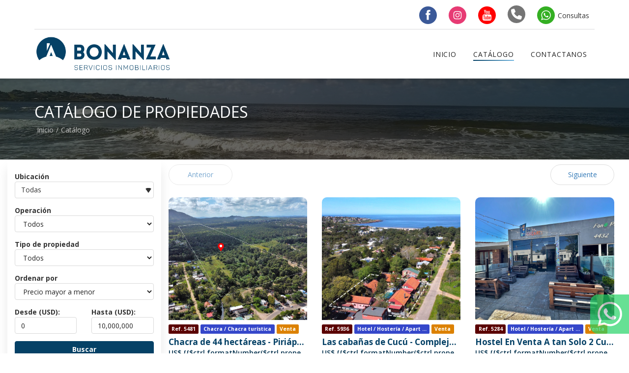

--- FILE ---
content_type: text/html; charset=UTF-8
request_url: https://www.inmobiliariabonanza.com.uy/catalog
body_size: 993
content:
<!doctype html><html lang="es" ng-app="app" ng-strict-di><head><script>window.prerenderReady = false;</script><link rel="preconnect" href="https://ajax.googleapis.com"><link rel="preconnect" href="https://cdn.jsdelivr.net"><link rel="preconnect" href="https://www.google.com"><link rel="preconnect" href="https://s3.amazonaws.com"><link rel="preconnect" href="https://production-mercurio.s3.amazonaws.com"><link rel="preconnect" href="https://www.hipotalamo.dev"><link rel="preconnect" href="https://www.googletagmanager.com"><link rel="preconnect" href="https://maps.googleapis.com"><script src="https://www.googletagmanager.com/gtag/js?id=G-N7LCS9E750"></script><script>window.dataLayer = window.dataLayer || [];
    function gtag () { dataLayer.push(arguments); }</script><meta charset="utf-8"><title></title><meta name="fragment" content="!"><meta http-equiv="Content-Type" content="text/html; charset=utf-8"/><meta http-equiv="Content-Language" content="es"/><meta name="viewport" content="width=device-width,initial-scale=1"><meta name="mobile-web-app-capable" content="yes"><meta name="apple-mobile-web-app-capable" content="yes"><meta name="apple-mobile-web-app-status-bar-style" content="black"><script type="application/ld+json"></script><meta name="prerender-status-code" content="200"><meta name="description" content=""/><meta name="title" content=""><meta name="language" content="ES"><meta name="robots" content="index,follow"><meta name="url" content=""><meta property="fb:app_id" content=""/><meta property="og:locale" content="es"/><meta property="og:type" content="website"/><meta property="og:title" content=""/><meta property="og:description" content=""/><meta property="og:image:secure_url" itemprop="image" content=""/><meta property="og:image" itemprop="image" content=""/><meta property="og:url" content=""/><meta property="og:site_name" content=""/><meta name="twitter:card" content="summary"/><meta name="twitter:description" content=""/><meta name="twitter:image" content=""/><meta name="twitter:site" content=""/><meta name="twitter:creator" content=""/><meta name="twitter:title" content=""/><meta name="twitter:domain" content=""/><base href="/"><link rel="icon" href="favicon.png"><link href="styles.7b422873.css" rel="stylesheet"></head><body ng-cloak><app><div class="loading-page-container"><p class="loading-page">Cargando...</p></div></app><script src="https://maps.googleapis.com/maps/api/js?key=AIzaSyAKiDh2fIyY2vQXmvRPq4vxM94dGL4OiBE&language=es&region=UY&libraries=geometry&callback=Function.prototype"></script><script src="bundle.9ea3e5ea.js"></script><script src="main.12871d60.js"></script><script defer src="https://static.cloudflareinsights.com/beacon.min.js/vcd15cbe7772f49c399c6a5babf22c1241717689176015" integrity="sha512-ZpsOmlRQV6y907TI0dKBHq9Md29nnaEIPlkf84rnaERnq6zvWvPUqr2ft8M1aS28oN72PdrCzSjY4U6VaAw1EQ==" data-cf-beacon='{"version":"2024.11.0","token":"afe2b6562b1b4b7bb47dd19be8537113","r":1,"server_timing":{"name":{"cfCacheStatus":true,"cfEdge":true,"cfExtPri":true,"cfL4":true,"cfOrigin":true,"cfSpeedBrain":true},"location_startswith":null}}' crossorigin="anonymous"></script>
</body></html>

--- FILE ---
content_type: text/html; charset=utf-8
request_url: https://www.google.com/recaptcha/api2/anchor?ar=1&k=6Lc5fOoUAAAAAL4vuFnw2lwfWv9WLVc1euWW5-XV&co=aHR0cHM6Ly93d3cuaW5tb2JpbGlhcmlhYm9uYW56YS5jb20udXk6NDQz&hl=en&v=TkacYOdEJbdB_JjX802TMer9&size=invisible&anchor-ms=20000&execute-ms=15000&cb=331eimy5h944
body_size: 46297
content:
<!DOCTYPE HTML><html dir="ltr" lang="en"><head><meta http-equiv="Content-Type" content="text/html; charset=UTF-8">
<meta http-equiv="X-UA-Compatible" content="IE=edge">
<title>reCAPTCHA</title>
<style type="text/css">
/* cyrillic-ext */
@font-face {
  font-family: 'Roboto';
  font-style: normal;
  font-weight: 400;
  src: url(//fonts.gstatic.com/s/roboto/v18/KFOmCnqEu92Fr1Mu72xKKTU1Kvnz.woff2) format('woff2');
  unicode-range: U+0460-052F, U+1C80-1C8A, U+20B4, U+2DE0-2DFF, U+A640-A69F, U+FE2E-FE2F;
}
/* cyrillic */
@font-face {
  font-family: 'Roboto';
  font-style: normal;
  font-weight: 400;
  src: url(//fonts.gstatic.com/s/roboto/v18/KFOmCnqEu92Fr1Mu5mxKKTU1Kvnz.woff2) format('woff2');
  unicode-range: U+0301, U+0400-045F, U+0490-0491, U+04B0-04B1, U+2116;
}
/* greek-ext */
@font-face {
  font-family: 'Roboto';
  font-style: normal;
  font-weight: 400;
  src: url(//fonts.gstatic.com/s/roboto/v18/KFOmCnqEu92Fr1Mu7mxKKTU1Kvnz.woff2) format('woff2');
  unicode-range: U+1F00-1FFF;
}
/* greek */
@font-face {
  font-family: 'Roboto';
  font-style: normal;
  font-weight: 400;
  src: url(//fonts.gstatic.com/s/roboto/v18/KFOmCnqEu92Fr1Mu4WxKKTU1Kvnz.woff2) format('woff2');
  unicode-range: U+0370-0377, U+037A-037F, U+0384-038A, U+038C, U+038E-03A1, U+03A3-03FF;
}
/* vietnamese */
@font-face {
  font-family: 'Roboto';
  font-style: normal;
  font-weight: 400;
  src: url(//fonts.gstatic.com/s/roboto/v18/KFOmCnqEu92Fr1Mu7WxKKTU1Kvnz.woff2) format('woff2');
  unicode-range: U+0102-0103, U+0110-0111, U+0128-0129, U+0168-0169, U+01A0-01A1, U+01AF-01B0, U+0300-0301, U+0303-0304, U+0308-0309, U+0323, U+0329, U+1EA0-1EF9, U+20AB;
}
/* latin-ext */
@font-face {
  font-family: 'Roboto';
  font-style: normal;
  font-weight: 400;
  src: url(//fonts.gstatic.com/s/roboto/v18/KFOmCnqEu92Fr1Mu7GxKKTU1Kvnz.woff2) format('woff2');
  unicode-range: U+0100-02BA, U+02BD-02C5, U+02C7-02CC, U+02CE-02D7, U+02DD-02FF, U+0304, U+0308, U+0329, U+1D00-1DBF, U+1E00-1E9F, U+1EF2-1EFF, U+2020, U+20A0-20AB, U+20AD-20C0, U+2113, U+2C60-2C7F, U+A720-A7FF;
}
/* latin */
@font-face {
  font-family: 'Roboto';
  font-style: normal;
  font-weight: 400;
  src: url(//fonts.gstatic.com/s/roboto/v18/KFOmCnqEu92Fr1Mu4mxKKTU1Kg.woff2) format('woff2');
  unicode-range: U+0000-00FF, U+0131, U+0152-0153, U+02BB-02BC, U+02C6, U+02DA, U+02DC, U+0304, U+0308, U+0329, U+2000-206F, U+20AC, U+2122, U+2191, U+2193, U+2212, U+2215, U+FEFF, U+FFFD;
}
/* cyrillic-ext */
@font-face {
  font-family: 'Roboto';
  font-style: normal;
  font-weight: 500;
  src: url(//fonts.gstatic.com/s/roboto/v18/KFOlCnqEu92Fr1MmEU9fCRc4AMP6lbBP.woff2) format('woff2');
  unicode-range: U+0460-052F, U+1C80-1C8A, U+20B4, U+2DE0-2DFF, U+A640-A69F, U+FE2E-FE2F;
}
/* cyrillic */
@font-face {
  font-family: 'Roboto';
  font-style: normal;
  font-weight: 500;
  src: url(//fonts.gstatic.com/s/roboto/v18/KFOlCnqEu92Fr1MmEU9fABc4AMP6lbBP.woff2) format('woff2');
  unicode-range: U+0301, U+0400-045F, U+0490-0491, U+04B0-04B1, U+2116;
}
/* greek-ext */
@font-face {
  font-family: 'Roboto';
  font-style: normal;
  font-weight: 500;
  src: url(//fonts.gstatic.com/s/roboto/v18/KFOlCnqEu92Fr1MmEU9fCBc4AMP6lbBP.woff2) format('woff2');
  unicode-range: U+1F00-1FFF;
}
/* greek */
@font-face {
  font-family: 'Roboto';
  font-style: normal;
  font-weight: 500;
  src: url(//fonts.gstatic.com/s/roboto/v18/KFOlCnqEu92Fr1MmEU9fBxc4AMP6lbBP.woff2) format('woff2');
  unicode-range: U+0370-0377, U+037A-037F, U+0384-038A, U+038C, U+038E-03A1, U+03A3-03FF;
}
/* vietnamese */
@font-face {
  font-family: 'Roboto';
  font-style: normal;
  font-weight: 500;
  src: url(//fonts.gstatic.com/s/roboto/v18/KFOlCnqEu92Fr1MmEU9fCxc4AMP6lbBP.woff2) format('woff2');
  unicode-range: U+0102-0103, U+0110-0111, U+0128-0129, U+0168-0169, U+01A0-01A1, U+01AF-01B0, U+0300-0301, U+0303-0304, U+0308-0309, U+0323, U+0329, U+1EA0-1EF9, U+20AB;
}
/* latin-ext */
@font-face {
  font-family: 'Roboto';
  font-style: normal;
  font-weight: 500;
  src: url(//fonts.gstatic.com/s/roboto/v18/KFOlCnqEu92Fr1MmEU9fChc4AMP6lbBP.woff2) format('woff2');
  unicode-range: U+0100-02BA, U+02BD-02C5, U+02C7-02CC, U+02CE-02D7, U+02DD-02FF, U+0304, U+0308, U+0329, U+1D00-1DBF, U+1E00-1E9F, U+1EF2-1EFF, U+2020, U+20A0-20AB, U+20AD-20C0, U+2113, U+2C60-2C7F, U+A720-A7FF;
}
/* latin */
@font-face {
  font-family: 'Roboto';
  font-style: normal;
  font-weight: 500;
  src: url(//fonts.gstatic.com/s/roboto/v18/KFOlCnqEu92Fr1MmEU9fBBc4AMP6lQ.woff2) format('woff2');
  unicode-range: U+0000-00FF, U+0131, U+0152-0153, U+02BB-02BC, U+02C6, U+02DA, U+02DC, U+0304, U+0308, U+0329, U+2000-206F, U+20AC, U+2122, U+2191, U+2193, U+2212, U+2215, U+FEFF, U+FFFD;
}
/* cyrillic-ext */
@font-face {
  font-family: 'Roboto';
  font-style: normal;
  font-weight: 900;
  src: url(//fonts.gstatic.com/s/roboto/v18/KFOlCnqEu92Fr1MmYUtfCRc4AMP6lbBP.woff2) format('woff2');
  unicode-range: U+0460-052F, U+1C80-1C8A, U+20B4, U+2DE0-2DFF, U+A640-A69F, U+FE2E-FE2F;
}
/* cyrillic */
@font-face {
  font-family: 'Roboto';
  font-style: normal;
  font-weight: 900;
  src: url(//fonts.gstatic.com/s/roboto/v18/KFOlCnqEu92Fr1MmYUtfABc4AMP6lbBP.woff2) format('woff2');
  unicode-range: U+0301, U+0400-045F, U+0490-0491, U+04B0-04B1, U+2116;
}
/* greek-ext */
@font-face {
  font-family: 'Roboto';
  font-style: normal;
  font-weight: 900;
  src: url(//fonts.gstatic.com/s/roboto/v18/KFOlCnqEu92Fr1MmYUtfCBc4AMP6lbBP.woff2) format('woff2');
  unicode-range: U+1F00-1FFF;
}
/* greek */
@font-face {
  font-family: 'Roboto';
  font-style: normal;
  font-weight: 900;
  src: url(//fonts.gstatic.com/s/roboto/v18/KFOlCnqEu92Fr1MmYUtfBxc4AMP6lbBP.woff2) format('woff2');
  unicode-range: U+0370-0377, U+037A-037F, U+0384-038A, U+038C, U+038E-03A1, U+03A3-03FF;
}
/* vietnamese */
@font-face {
  font-family: 'Roboto';
  font-style: normal;
  font-weight: 900;
  src: url(//fonts.gstatic.com/s/roboto/v18/KFOlCnqEu92Fr1MmYUtfCxc4AMP6lbBP.woff2) format('woff2');
  unicode-range: U+0102-0103, U+0110-0111, U+0128-0129, U+0168-0169, U+01A0-01A1, U+01AF-01B0, U+0300-0301, U+0303-0304, U+0308-0309, U+0323, U+0329, U+1EA0-1EF9, U+20AB;
}
/* latin-ext */
@font-face {
  font-family: 'Roboto';
  font-style: normal;
  font-weight: 900;
  src: url(//fonts.gstatic.com/s/roboto/v18/KFOlCnqEu92Fr1MmYUtfChc4AMP6lbBP.woff2) format('woff2');
  unicode-range: U+0100-02BA, U+02BD-02C5, U+02C7-02CC, U+02CE-02D7, U+02DD-02FF, U+0304, U+0308, U+0329, U+1D00-1DBF, U+1E00-1E9F, U+1EF2-1EFF, U+2020, U+20A0-20AB, U+20AD-20C0, U+2113, U+2C60-2C7F, U+A720-A7FF;
}
/* latin */
@font-face {
  font-family: 'Roboto';
  font-style: normal;
  font-weight: 900;
  src: url(//fonts.gstatic.com/s/roboto/v18/KFOlCnqEu92Fr1MmYUtfBBc4AMP6lQ.woff2) format('woff2');
  unicode-range: U+0000-00FF, U+0131, U+0152-0153, U+02BB-02BC, U+02C6, U+02DA, U+02DC, U+0304, U+0308, U+0329, U+2000-206F, U+20AC, U+2122, U+2191, U+2193, U+2212, U+2215, U+FEFF, U+FFFD;
}

</style>
<link rel="stylesheet" type="text/css" href="https://www.gstatic.com/recaptcha/releases/TkacYOdEJbdB_JjX802TMer9/styles__ltr.css">
<script nonce="ZEW-AQt-PutHCB--6LqsSw" type="text/javascript">window['__recaptcha_api'] = 'https://www.google.com/recaptcha/api2/';</script>
<script type="text/javascript" src="https://www.gstatic.com/recaptcha/releases/TkacYOdEJbdB_JjX802TMer9/recaptcha__en.js" nonce="ZEW-AQt-PutHCB--6LqsSw">
      
    </script></head>
<body><div id="rc-anchor-alert" class="rc-anchor-alert"></div>
<input type="hidden" id="recaptcha-token" value="[base64]">
<script type="text/javascript" nonce="ZEW-AQt-PutHCB--6LqsSw">
      recaptcha.anchor.Main.init("[\x22ainput\x22,[\x22bgdata\x22,\x22\x22,\[base64]/MjU1OmY/[base64]/[base64]/[base64]/[base64]/bmV3IGdbUF0oelswXSk6ST09Mj9uZXcgZ1tQXSh6WzBdLHpbMV0pOkk9PTM/bmV3IGdbUF0oelswXSx6WzFdLHpbMl0pOkk9PTQ/[base64]/[base64]/[base64]/[base64]/[base64]/[base64]/[base64]\\u003d\x22,\[base64]\x22,\x22Q3AKTsO9w40aEmxHwpd/w5kmMlwewoTCul/DpGIOR8KxQQnCusO2Dk5yFX3Dt8Oawp7CqRQEd8OOw6TCpzdqFVnDljLDlX8pwrt3IsKXw73Cm8KbOBsWw4LCogzCkBNcwoE/[base64]/P3fDth/Cl8KZZhrDjcO/wrjCrR8JQMOuUMOHw7AjRMOEw6/CpBghw57ClsO8LiPDvTbCucKTw4XDtDrDlkUYV8KKOCrDt2DCusOlw7EabcKhfQU2fMKfw7PClxHDk8KCCMOSw4PDrcKPwr83Qj/[base64]/CmFgQw6PDtcO/wrbCuMKCw4LDl8KkwqU7wqPDrAoiwoUyCRZtV8K/w4XDujLCmAjClAV/[base64]/w6xjfMORw7nChnnDhsOdw77Cq8Kiw77Ct8Kow7XCuMOPw7HDmB1kemtGUcKwwo4aXlzCnTDDnizCg8KRLcKmw70sRcKVEsKNa8KAcGlnEcOIAnJcLxTCqg/DpDJRF8O/w6TDhsOKw7YeK3LDkFIxwpHCgzjCsWV+wp/DsMKFFBDDrWHCrMOXAFbDuirCm8O+NsO8a8KTw7vDisK2wq0bw4/CucOdSizCnS/CgD7Cl35rw5DCnng9eEQ/VsOkT8KPw7fDhMKfEsOawpkzEcO3w7vDjcKQw6HDgcKWwqHCggfCnxrDq0FKBVLDoivCgRTCjMOTF8KCRVMZKXnCssOHMG7Dm8OYw5PDucOXIAQSwpfDhRTDncK9w7tNw6xuMcKKDMKMWMKCCQHDpG/Cl8OYH2hAw4d5wplEwpnDgVIeX2EdNsOZw4lnQAHCjcKuasK7KcKVw7NBw4XDkgbCrHzCpjbDtcKaJcKjKU06J2xLXsODIMOIKcOLD3Qzw6TCgErDjcKJccKKwpHClcODwpc9dcOywonDpAnCgsK3wo/CiQBOwpN7w5jCg8K7w4vDjDzDuEAQwoPClcK2w6ocwrfDmhsrwpPCuFh8PsOBHMOQw6Qww7FKw5LCncO8Jitkw6pfw5/Cq0rDj1XDoxXDvlxqw7FjWsKqaVfCkzE0Q1AyHMKywpLCkDtqw4HDvsO+w6vDgWhxA3cfw47DlW7DsXU6Gi9hW8Kbwq1HKcOuwr7ChydXKcKTwpfDssO4MMOJJcKVw5t0ZcOqXh08bMKxw6DCg8K9w7U7w6IfXkDCgibDp8K9w7vDrcO9NC56fnwaE1HDm3/[base64]/CtsKuRHdcwpXCnn/CpF/Cqw1SB8KifcOZKWjDuMKAwoHDhMKqUx3Ct1MYPcONLcOvwoJUw6LCvcO3FsKFw4bCuAHCni3CuEEBdMKgfRAEw77CszllY8OSwpPCjVHDkyw+wrxcwpsRMVbCkHbDr2fDsCnDvnjDtxPCgcOcwqYRw6B2w4jCrEhgwpt1wpDCmF/Cv8Kzw77DlsOLYMOawp5PIzdLwpzCisO2w5ETw5LCmsKsMwHDiDXDh27CrMOqb8Ouw6hlw5pLwpZLw689w4cLw4TDscKEY8OawrjDpsKCZcKfZcKCO8K3JcO3w6rCiVopw4wbwrUbwqzCklHDsEXCtirDiEXDiSjCvBg+YlwFwpLCiwHDvsKGKwgwBS/DlsO3bA3DpR/DmjjChsK5w6HDnMKqBE7DoToiwqYcw7lIwq9jwod/QsKUPBl2BnDCo8Kqw7RJw7UMDcOVwoRUw7jDilfDh8KsUcKjw7zCh8KuSMKEwrzChMO+ZsOXUMKww57DvcO7wr0/woQ2wqvDqS4fw4nCrlfDtcKrwooLw4nCuMO0DlTChMO/ShbCg13DuMKDKBHDk8OIw7/[base64]/Dq8OmYAM5TWNPw4p5G2TDjcOSXMKuw7HDimjClcKJwrvDv8KMwrTDn3DCm8KMfnzDicKPwobDrMK8w5LDjcOuJC/[base64]/[base64]/[base64]/[base64]/CmA7CoVfCtkfCm0DCukdaScOxXgRAGcOfwoLDjwY2w4vCjhPDsMKvAsKmN1bDscKWwr/[base64]/DmF/CncObQsKSw7/Cl8KLa8KLUMOICSnDs8KbGm3DvcKvTMKGTV/CpMKncsOew6kIb8OHw5XDtFYqw6pneDU0w4PDpX/DuMKawrXDvMKjTApXw5bCi8ODwp/CgibCnyt+w6hWQ8OQMcOiwqPCn8OewrLCtVvCusOmK8K+I8K7wp3Dn31PYEhvQ8KbcMKEM8KSwqbCnsOKw7kAw7l2w6rClggawprCgFnDqE3CkFvCm2clw6fDo8KHEMKUwqNnNkEtwpzCicOmcVzCnGBpwrsww7RjEMKSfQgAbcKoKEPDiwM/[base64]/H8K7wo3Cu8KUM1LCtXrDvsOBwqPCnMKZZsKKw6LDvgDCmsKHwrNhwoMATAvDphNFwrtxwqtCfXBaw6TDjMKtOcOhCU/CnkVwwpzDpcO7woHDkRxjwrTCisKhT8KBLh9TcirDvngVPcKtwqPDvEgXCVo6dVPCkmzDmB0Tw642M1/DuBLCtG8fGMOlw6bCuU3DnMOAW1Jrwrh8bXIZw73DlcOdwr0TwrtewqBKwqzDiUgIdg7DkUAfS8OOO8Kfwq/CvSTCmWrDvAQuU8KrwoBoCDzDicOFwpLCmHTCqsOew5HDt1hzBC3DhxzDg8Khwot0w5XCn1RuwrXDolQnw5rDtms+L8K/fMKkLsK9wrNVw6jDp8OSP2DDrz3DjijCnWzDjlnDlkTCoxHDtsKJNMKQfMK4EMKAHnrCsmBhwpLDgGgyBkhCNwrDtj7Csw/Dv8OMUkhgw6drw6tdwoTDu8O1YRwNw77CgcOlwozDtMKFw67Do8O1dAPCrmQ0VcKPwqvDiVYpwqt4a03Cgndtw6TCv8K5eVPCh8K5eMO6w57DkkodaMO/w6LCoSZ6asKJw6QEwpdWw6/DllfCtC0QTsOGw5srwrMdw5JsPcOrCGzCgMOrw7ciWsOvSsKkNRXDi8OEBycIw5hkw5vCpsKYdwbCs8OzHsObRMO8PsOHEMKBa8KcwpfCjlZfwrdjJMOuFMKdwrwCw59hVMOFaMKYSsOKKMKxw4EmEmXCqgfDvsOiwqbDicOdYsKiw6LDrMKMw70nFMK6L8K/[base64]/woPCksKYw70EbUEWw6LDn2XCg8KXw40OQcKscsKbwr/DrCvDrMOqwq9lwro6KsObw4AqbcKZwoXCscK4wq3CiUXDnsKswrlxwqsOwqswfsOlw75qwqrCmjBTLm7DtMOWw7MIQxFGwoTDujnCssKaw7Qtw5PDgDPDoiFsFWXDnRPDmE8qFGLDoy7CtsK9wovCmMOPw4UqWsOMdcOKw6DDvSTCmX/ChDPDoETDvHXCv8KrwqJawoJxw48pSw/Ct8OvwoTDk8KPw6PCr1zDg8Krw7lOCwk6woQXw4odR17Ch8Obw7cKw6p4KErDisKkfcKfUVw+w7FWBFLCksKtwq7Dp8OnZn3Cg0PCjMO8Y8ODB8KOw4/CjMKxLEBqwp3CuMKOKMK/QzPCpVTCncOSw6wjDkHDph3CjMOcw4jChkoLP8OFw59fw78NwoBQOThFfwsIwpHDnCEmNcKBwoVFwohGwrfCp8KHw5bDtkU/[base64]/CpcOJwrxYw7EuZ8OlwqnDjRfCl8KHRSFTwr4fwpDCtz7DnijDvRcgwr9sGyjCuMO+wqrDj8ONV8KtwoPDpSLCjRcqQDnCoBt2ZEplwpnCkMOQMMK2w5Anw67CpFfCrsOYOmrChMOMwqbCsG0Fw7ZzwobCkm3DpsOPwo0bwog/CUTDrCrCj8Odw4kZw53ClcKtwqXClsKjKiw4w5zDrAJqYEfCnMKpNcOSY8Kqwp94Y8K4YMK9wowJD3xUMiEnwqvDgn/Ci3ohK8OZR3PDkcKMDxfCjcKFN8O0w6hEA1zCpBd/bh7DqGtqwq1eworDvnQmwo4AYMKfbk8uMcOyw4hLwpBMTzdgWcOuw6kZbcKfX8K3VMOYZxvCuMOPw7NYw4/DisOTw4HDosOEDgLDvMKoNMOQH8KdR1PDpCLDlMOMwoXCtMO7w6lJwozDmcOhw4zCksOmBXhkR8Kxw5EXw67CmW0nWk3DlBYBa8Ohw53DvsO7w4hqQcKeCMKBaMODw43DuFh/[base64]/DocOUYsOkFMKDGH1owqzClcKPQAZ1e8Kow7Iuwo/DhHPDsm/DhsOBwpYudkQGQW9qwpNIwox9w64Xw71Ob1wvOGbCoSknwohBwoh1w5jCu8Oiw6jDoQbCjsKSNTrDrRjDlcOOwoRLwq8wYTzDgsKZRgxdbUNgABDDpEdCw4XDpMO1GsOAfMKUQCQvw6p1wo/Dj8KPwpVyF8KSwpJUJsKew5kWw7pTAj01wo3ChcOOwojDp8KFRMOBwopOwpXDpsOYwo9NwrocwpDDh1g5RzjDoMOHRsO+w7seeMODWsKdWB/DvMOzCxYowqrCksKNW8O+C2nDoEzCncK3dsOkBMOLBMKxwqAuw4vCkkQrw5ZgC8O5w5zDgsKsaCMUw7XCrsOjX8KraGQRwplJV8OowotYWsKjLsOowqYWw6jChC8RBcKXBcK5OGvDlsOSfcO4w5jCtRI/EXUAKBsyWVcyw7jDtiR+ZsORw7bDm8OXwpDDv8OXZcOBwqzDr8OxwoPDvAxlf8OAZx3DqcOOw7ANw77DlMOsOcOCRTXDgSjCtk0ww4bCmcKkwqNAOXN5OsOHNA/Ch8OGwqnCpXxPUcKVVQjDhy5cwr7CosOHZ0HDpGN7wpbCkQXDhRdZOX/DliArFAE0bsKow43DpGrDt8K6BDkfwrx/w4fDpA8rQ8KbKFjCpy1AwrPDrU4KHsOYw7rCogRNfBPCmsKZEhkqZQvCkDxRw6N/w4wuWn1uw7w7CMOcacKHFxYDSnV5w5DDmsKNaGnDgAheRwzChVd6Z8KAPcKXw6hMc1hkw6BTw4TDhxbCtMK7w6pQMWnDn8KSbm7DnzoVw4R6PANxLgpiwqvCgcO5wqjCnsOQw4LDpVzChnZUAMO2wrtKTMOVHn7CvUNdwqHCsMKNwqvDr8OIwrbDqA/ClR3DncOIwoQ0wqbCmcKoS3xrNcKgw7bDim3DjBnCngbCl8KYDhZmOHwaZG9hw7kDw6gOwqPCo8KTwqNzw5DDuGDCiGXDnRcvI8KaTRhbP8KQT8K7wqPDsMOFQFFlwqTDvsK3w5YYw6/DlcKcEkTDlMKaNjTDgVwlwoElG8KuZ2ZCw6I9wocgw63Dgy3CuFZ2w4TDvcOvw7VyBsKbwqPDhMKWw6XCpEXDsXpfeQ/DuMOEbjlrwqNLwrpCw6jDpAZHacKfbyc6QWHCt8OWwonDkXYKwr8yLwIIXSVtw7UJEy4Ww7ZLw5A2XhJNwpfDgsK5w5PCmsK9w5ZYDsOGwo3CosK1CAbDumXCjsOqC8Oqe8KWw67DscKsBVx/f0/[base64]/wpfCtzXCtcK9wqPCpUbCpMOMcsOPLcOqUzbCq8K5ZsK3fE5wwrVMw5XDs0rCl8OywrVSwrAqUnBow4/DvMO4w6zDtsKzwrfDqMKpw5Qnwq53N8KtZMOrw7PDr8KcwqDDucOXwpENw5zCnjJyWjItfMO5wqAUwpDCsnbCpwfDpcOAwpvDrhTCv8OnwpRYw5/[base64]/[base64]/DsQPCg8O7JTjCqz/DgMKOw4RwZcOnXMOeAsKoGj/DgcOUT8OFO8OqW8KhwpLDhcK5BjVaw63CqsOpOGDCk8OAFMKEIsKvwrZjwqZuSsKWw6vDhcKqeMOTNzLChUvCmsOJwqkuwqMNw4h4w4HCnlPDl0XCvT/CpBrDg8OJWcO1w7rCssOmwo/[base64]/DqmrDh8KMw6l5GHnDgSBwDCRlDygeO8K/wpTCmsOfa8OEVWIIF0/Ci8OsaMOwGsKnw6cGX8KswohjGcKQwpk3MiY5OHAnf2I9e8OJM1fCqR/CrgUzwr90wrfCscOcTWQIw5xCRcKxwq/Cg8Kew5fCg8Ofw7PDs8OIAcO1w7towp3CqhbDvMKAbMO1acOlSSDCg0pLw70/[base64]/CmsK0wp5Nw7/CjH4vHMKdXgDDucOVJsOZw54dw4A/NCDDpcKiAWbCq21iwr01ZcOFwozDkRrDkMKCwrRVwqTDsTRwwrF9w63DtTPDilnCo8KNw5zCowfDhMO1woPCo8Ohw5EBwqvDiAdKFW5FwrhEV8KZf8KfFMOuwqdlfATCiUTCqCrDncKKEkHDh8KmwozDsiMEw4nCr8O1XAnCnHhUbcKFeQ3DsmUUO3p/K8OZDW4VfRrDomfDq23Dv8Ktw7HDlcOHZMOMHWTDq8KxRhdKEMK7w4hqPjHDrWFkIsKfw6DDjMOEQcOMwqbCjmbDo8O2w4gvwpbCowjDvsOvw5ZgwpAKwo/DqcKYMcK3wptSwofDkQHDriVqw6TDmATCnAPDpMORSsOWYcOsCk5mwrhAwqoVwpLCtiluazUKwrh3M8KKIXs0w7/[base64]/DpsKOJE5Uw63CrinCoMKWwpMUcsOBw6HCn0QBWsKyIFHCo8O/UsOXw7sgw5xWw4Bqw4UlPsOcYxcXwrVxw67CtMOeF3gzw43CtXMWGMKcw7rCpcOfwqAaTEXCvMKGacO4JR3DgATDr2fChsOBIzjDrl3CjmfDl8OdwrrCnUlIUXADLjUrWsOkfcK0wobDs1bDpEobw6PCmUpuBXLDvC/Dk8OZwqrCumg7fcO7wpUAw4t0woDDncKGw6tEZMOlOhg9wpp/[base64]/wobDi8KodsKhC8KxaMOKw5TDtcOswog8w4shw7/CtWrCjCUbVklkw6Izw5TCkx9TTmR0fC9nwqYpZiIOF8OZwozCmifCkANWMsOsw5xywocEwr/DgcOKwpANLG/DpMKpEFXCk1oLwqtQwqvCicKffcKsw4otwqTCtmRKAcO/wpjDqWDDjUbDgcKdw5NLw61NJV1swqPDqMKcw5fCsBoww7XDocKTwo9mblh3wp7DuR7CmAlyw7jDsiDCkit5w6jDgBnDiUsUw4XCvR/DhcO8IsOdUMK9w63DhgrCu8KVCMKESGxlwq/[base64]/byZWaC41HsOKSlBTw6vDnHzDiCvCmVLCs8Ovw53DpEcPYDURwrnDh0xwwoAgw6AOHcOweAXDksKrUsOKwrNfTsOcw7rDhMKCBSLDkMKpwqVOw6DCgcKhTAs6L8Ojwo3DoMK/w6kdKQ46Jwl+wrnDqsKOwqbDp8OACsO9JcKaw4TDvsO5EkMQwrEhw5ZhSXd3w4vCpxrCvg1Ja8OVw45JGnIHwrjDrsK5XDzDrjBTJDZ/T8K0esKBwqXDicOaw4cQFcKTwpfDjcOBwocpKENyTMK7w5JkWsKsBBrChFPDtHwufcO9w6bDrnYXS0VWwr3DkGslwpzDp3UdRno/LMO3HQBHw63CjU/CqcKnXcOiwoPDhX5DwqZgWkosVDnCvsOiw59owq7DpMOqAn9BRMKAbyTCsWDDqsKFeh5LJnbCnMKIDUEoQicnw4Uxw4HDkBPDrsOQKcOERnbDoMOnFCjDlMKABhoyw5/CsFzDjcObw4nDjMK3wq4qw7nDlcONVyTDmX7DvEkswqJtwrTCsDV+w43Cvx/CugRHw5bDkj9EKsOTw53DjDzDhBofwogPw5DDrMOIw4dGD1h5IMKzCsKeIsOSw7lyw63CnsO1w7EwCyc/E8KLQC4sJHIQwrvDm2fCijMWdAYZwpbDnwFZw7jCskpvw73DuAnDt8KQB8KcIkgJwojCicK5wrLDoMOqw6bDhsOGwp3DhsKbwrzDo2DDsEE2w4hUw4nDhm3DosKSIw10ERYtwqQuPG56wo8YCMOQEmB9VCrCocK/[base64]/DsXgkwqd2w7xTBgA9LMOTwo9cCy7Dkj/Dt0FPw7xMDRrCr8OBGlXDjcK9dHnCi8KKwo43BQdLNAQPP0bCmsO6w63DpUDCqsOhFcOkwrI8w4QKQ8Oxw5lZwq3ClsKbFsKow5pUwpVTYcK+HsOTw7M3NMKZK8Ogw4ptwpgBbgV+ckggTMKuwoPDoy/Csl8HDmHCpMOfwpTDjcO2wrfDnMKXcBUnw4liI8O1IHzDq8KPw6lNw4XCn8OHAMOcwoHCt2MYwrrCscO2w55nITFkworDosOgcy1LeUDDgcOkwpHDiylfMsKIwrDDocOWw6jCq8KHASfDkmbDlMOBEcKvw5U5KxYGbxXCuBlzwrbDvUxSSsOwwrrCgcOYdh8/[base64]/woPCrsOrwqZqGnjChnbCrQYFwoVQw5nDlMKxdVrDgMOpKxXDmMOybMKdc3/CuAZjw61rwrHChz8sMsKIMBlzwqIDc8OdwpDDjUTCoFHDvDnCj8OPwpbDkMOABsOwWXoowoJneUpebMOzVlTCrsK1D8Ksw4hBOCbDk2EqQV3DrMOWw6sgFcKrYAdsw4V6wrENwqh0w5zCkWXClsK0LRcDNMO8csObJMK/Q0QKwrrDh1sewo8DRQTDjcOawog6R2V9w5wAwq3DiMKrZcKoACw4U0LCnMK9ZcOZb8OfVlMaX2TCtMK1U8ONw6DDjyHDuFZzXVzDnhISR3Icw4PDtRrDiU/DgwDDmcK/wpnCj8K3HsK6PcKhwq01ZyxZYMKbw7rCmcKYdsOjI3JyAsOBw5Vkwq/Djjlqw53CqMK1woRzw6hEw6TCmBDDrnrDqGrCncK3ZcKYdCcTw5LDkV/CrwwQYh/CmnzCq8OhwqjDgMO4XGhMwonDmMK7SXTCmsOxw5lTw45QWcO8LcO6CcKDwqd0fcOcw5x3w6fDgmlPIgNuKcOLw5tGPMO+Syc+G3w+dMKNacOkwok+w4I9wrV5UsOQEsK+H8OCVWHCpg1hw6JFw4/ClMK+ZhpFXMKwwrZyCWDDs1bChh3DtRhuNCjClAksVsKhB8KcHlPCosK7w5LDgV/DlMKxw7JsdhxpwrNOw6/[base64]/[base64]/DpsKUw4jDvsK6dnxfIMOBw65+XmF6wpzDrxoRbcKMw57CsMKqREjDqjw+HR3ChhnDhcKmwoDDr17CisKFw5rCj27CgA/[base64]/IiDCgzTDvGZKAMOIfWtRw4HDk0/[base64]/w7/CkMKbw7IUw7Bdw49KF8KCwr9Lw6vDhU/Cj0k3TTRbwpPDnMKOSMO0XsORaMKWw5LCt2rCoF7CqMKucVs1A07Dgk0vFMKhFENGIcKYSsKkcndaBTEnDMKgw7ALwpxFw4PDgcOvOMOtwplDwpnDs3FTw4NsacOmwr5mbUwJw6UpFMOtw4ZhLMOXwpbDscOSwqEkwqE3wo5SdE4hG8OVwoM5G8Kxwr/DoMK1w7ZafsKYCQwAwo49RcKbwqnDojMNworDr31TwrgYwqvDlcOXwr7CrMOyw6XDrX5VwqvCqRcqLBzCusKrw7wNFEkvFzTCrgnDoTFkwoR2w6XDmSZ6w4fCpj/CpGjDlsK2SS7DgEvDhT4+civCjMKvd01Kw6bDp1rDnRPDgl10w7zDicOawqnDuxN0w6shb8ODL8Kpw73CosOsX8KKYsOlwqvDqMKRBcOjL8OKCMOwwq/CncKOw6UqwqjDoAUfwr09wqU0w5Q1wpjDsRbDpTrDocOKwrXCrUwtwqnDusOYH2olwqnCqWPClQfDoH/Dlm4Tw5AQw5sBwq4kMB81AjhSfcOAX8Oyw5o4w6XClQ92CmF8w6rCjsKiacOpcl5Zwr/Dv8KjwoDDq8ONwqV3w5HCl8OresKJwrnClMK9WC0uwpnDl3DDhGDCkE/DpU7CrUvCnigcQG4Dwqhlw5jDtUBOw73CvcKnw57DlsOrwooOwr44HMO4wpxGdAAuw71MB8Ouwqdkw7QQHE0Xw4sGSATCusO4HAtVwrjDjnHDl8K0wrTCi8KpwpjDhMKmJsKnVcONwrYiMzhFMwHCsMKWVsKKH8KKL8O+w7XDizLCvAnDtg9SXFhRNMKWWnbCtCbDpQ/DkcO5E8KAJcK3wrNPZXbDk8KiwpnDnsKBB8KzwrdVw5fDhUXCggd6HHJ4wpDDhsOcw7HDgMKnwoc9w79EJcKUMHXClcKYw4IuwobCv2vCu1gYwonDti1GPMKcw6/[base64]/LSBgWMKlacOtwrbDusKvAcOPWgk0Jy06w7HCn2TCk8K4woTCm8OVCsKAATDDiCp9wobDpsOJw63DjsOzEDTCtHEPwrzCkcOIw6krdhrCngwww4M8wpnDuT5DEMOrXA/Dn8KSwoVxWyt3Z8K9wq0Jw53Cq8Obwrl9wrHDpCRxw4RpKcOpeMO4wpVCw47DtcKewprCsFVAYyfCvE9pNMOCw6XDhmYgJ8OAGcKZwovCukgBHQTDkcOiISPCpD4lNsOZw4vDgMKYQEHDvz/CkMKjNMKuAGHDoMOdEMOnwp7DoDBGwqvChcOqVMKWfcOjwqDCuAx/TRjCly3CpgtTw4cpw5DDvsKIG8KSQ8KywrpTOEx2wrXDrsKGw7LCucOCw7B7bz9eEcKWGsOOwpweVB17w7Jcw73ChcKZw4g0wpHCtTlCwpDDvk0Vw7fCpMOBB1XCjMOAwoAcwqLDtzLCvSHCi8Kmw49Ww4/Cg0DDlsO6wowJVcKSSnzDgcKdw6lEOMKEFcKmwoIbw6UjDsOGwqVpw50ZOhDCoBgAwqdoXA3ChgpVEC3CqC3CsxEiwo4Dw7fDvUZ/WMOuesOlGBjCjMOIwo/CnkRRwoHDjcONKMO9dsKbQm02wo3Dl8KlHsKRw4UOwosEwo/DkxPCpmsjQlMYDsO2w5kCbsOTwqzCp8KEw6plcilOwrbDgD3CicO8aktkQ2fCuTbDkSIqZ15cw6fDoS98RcKRYMKbPx3Cg8O+w5/DjS7DuMOmIkjDisKiwoB4w5IaeB1wZijDlMOXN8OHa0FqHsOxw49XwovDtA7Dg1sawpzDo8KMXcKSMSXDrAFjwpZUwrrCnsOSWnrCrSZxEsORw7PDkcObE8OYw5HCim/CqSolWcKrRwF7TMKWaMK0wogew7wswpzCv8Kgw73Cg34xw4LCnmJiS8O5wpQVDMK/DH0tR8ODw6fDiMOwwo/Cv1fCtsKLwqrCp3XDpFXDlT/Dn8KCIkrDljnCkBPDkiRRwrAmwpNMwqDCizIZwqfCjyJ6w53DgD7CpWLCixzDgcK8w4wDw6bDs8KpShLCpX/DshlELFnDqMOCw6vCg8O9F8Kmw7ESwrDDvBQCw7XCq39hQsKJw6LCh8K7RMKnwpwqwqDDj8OvWcOFwqzCrCnCu8O8P39GMghzw6XCpTDCpMKLwpRdw67Cm8KnwoLCmcK3w7IrIX4Hwr8Jw7hdWgUsb8KaIxLCtxNVcsO3wrgNw44Rw5/CkT7CnMKEMEHDu8KFwpNMw4UIXcOFw6PChiVDUMKMw7Zed0DCthZaw6rDlR3DhMKoKcKIAMKENsOMw4phwofCncOMIsOWwqnCnMKSTWcdw4kmwq/DqcOmTcO7wotCwp3DvcKswrsjVXPCucKmWcKvOcOeZDJdw5Z5Wy8kwqjDt8KawqBbf8KmAcOfJcKqwrrDv1zCvBRGw7bDjcOaw4DDtznCoGkQw4o3ZnXCqC0ra8Opw4p0w4fDnMKWRiZFB8OsKcOvwpfDg8OhwpbDssOGNR3DjsO8HsKIw67Dtj/CpcKuMUFVwoUxwo/DqcKkw4F1DcK8NUjDi8KjwpXDt3zDn8OkW8OkwoJ8ESICDCR2ETB3wqXDjcKUcWduwrvDoWEYwrxEVsKhw6zCvcKAw4jCgmcdYS8qdCt0K2ROw4XDkyERWMK9w54Qw6/DmRd4TsOZOsOIeMOfwr7Dk8Ofd10HYznDuT0jNcOTBnbCjQsxwo3Dg8OnYcKpw7vDjEvCtMK4wpJXwqZ9cMORw6PDtcOcw4Zqw7zDhcKbwovDuQHClTjClVPDnMKPw5LDpETCkMO7wqXCisKNK0QEwrdFw7BcSsO/aQ/DksKdei3CtMOvAkbCojLDqMKZF8OiXnoHw4rCtEU8w7kBwrotwqbCuzDDhsKaEcKlw4s8Zz8pB8OkacKJAFPChH5xw606flVHw7bDs8KmJFvChkrCs8KdRWzDvcOrTjs4BcKzw7rCgTQCw5/DgMKGw5nCtV8wCcOJYQkESwMDw7c8Y0V+VMKHw6lzF3VLQ0/DtMKDw7/CvsKlw6tKID0IwrXCuCHCswrDgcOVwoI5O8OUGzB/wphYMsKjwo45PsOCw7Y5w7fDgVHChsKcPcOBUMK/MsKHfcK7acOmwrA8PUjDg2jDgDAOwr5BwoIkC3gRPsKnD8OiOcOUWsOJSMOTw7TCtAzCisKewrNPScOMGcOIwph4GsOIGcOMwoPCqhUawoxDbRPDvcOTOsOTOMK+wp0dw7zDtMOLGTgdYsOHIMKYYMORdFNxdMKTwrXCozvDkMK/[base64]/[base64]/[base64]/w67CgMKlw4IeOUHCujJnw4pOd0wpB8KjOVl+KQ7Dj2hKGm1+dyN7RGJZKRPDtEESZcKWwr1kw4TCiMKsPcO4wqFAw61CTVDCqMOzwqFZMyvCthp5wrvDjMOcBsOawrwoAsKrwrrCo8O1w5PDvxbCosKqw75IRgvDisK7asK6NcO/[base64]/[base64]/ChAYqBF7CtksJwrxkwqsyw5XCq8KywqDCoMK4PsKFMHfDvlLDkBM2DcKASsO1EhlNw7XCvjdJTsKNw5NmwpAVwo9ew6wrw7jDm8KcYcKvUcKgVmwCw7c4w4cuw6HDrnQ9Om/Dn3dcFl9qw65iPzMvw5J+WAjDkcKNDFs9GVMQw7vCmhoWXcKgw6g7w6fCuMO0Ty1aw4nDmhMqw6d8Ok7CnGpKGsODw5hFw4/CnsOpbMONPT/DuVhewqvCsMKuMAJ3w6DDlVtSw7rDj1PDj8KYw50MHcKMw71eb8OqcRHDtTkTwrlow71MwqnCoQ/DicK/[base64]/wrrChBHCqsO3wo9twpLDliTDswfDsG1xYsOGAwDClSjDvyHCqsO4w4ALw7rCucOmLCfDohkbw6dOd8KXEFLDqQB7dW7DuMO3RBZGw7pxw5luw7QtwpNbHcKNFsOqwp0twpo7VsKpcsOmw6oOw5XDokoAwq9TwpDDkcKLw77CiSFAw4DCocK+FcKdw7/DuMOEw6knUSQ9HcOmYcOSNwEvwowHXMOqwpHCrCISGl7CgMKqw6omEcKyIADDicKcPxt/[base64]/Du1sbw5zDsmteT1sAIsOrIgQGMHDDuEB6fTp+HzcpSjrCijLDkAPCqG/Ct8KYH0LDiQXDj1RGw4PDtQYCwpUfwp3DlnvDjwB6WGfDv2oqwo7DijnDoMO+Vj3DqHZjwp5EG3/CgcK+w5Rbw7bCoigKWQMpwqBuYsO9IiDCvMOCw5NqK8KSPcKRw60swoxHwo9kw6DCqMK5cAjDuBXCl8K6KcKaw4wQw6/CssOiw7XDnTjColLDgjY/N8KhwpEWwoEKw4ZfcMOZe8K/wrrDp8OKcTDCv07Dk8Ofw4DCpibCgsKgwo55woxdw6URwodIVcO5fHrChMORYFVvBsKQw4R8Y3AQw4MGwqzDlnNpK8OXw6gLw6l8O8OlQcKNwp/DvsK/fTvClzHCnnjDucOAL8OuwrE5FALCjgbCvsOIwrrDt8OSwrvCqFHDs8OKwqnDisKQwrPDrsONQsKBUHB4LRPCl8KAw6fDnQQTagpxRcOaIytmwpPDlWbCh8OEw53DksK6w6fDghHClCQKw4vCpyDDpX0ww4LCmMKMUsKXw7zDu8Kzw4kxwoZqw7nCuWwMw65ww6x/esK3wrzDh8O+FMKSwpfCqznCv8KmwonCrMKhcnjCg8O9w4EWw7JYw6sBw7Yjw7rDl3vCssKow6XDucKaw67DnsOzw6tGwoHDqDDDimwyw4zDsSPCoMOUAkVvRA/Cun/[base64]/[base64]/w5vCu3h8woLDkcOqw4tvwpdpwpHCkcKSwqPCvMO/TGLDn8KcwqdEwp1hw7V0wq8MO8K0VsOvw4Iyw5QWPSXCqm/CscKtasORbzkqwp06R8Ocdy/[base64]/CjcKVwpF+amRywpN1XFHCusKlwrTCrsKDw78+w5ESCkVLCRpKa0Z1wppowo/[base64]/Ds2vDhwYVwoHDjSRMw7J/S8KZwpkBUcKaaMOfH2duw50sa8OQVMOtF8OSecOdWsKtfAFnwpNIw57CqcOVwqrDh8OsHsOCC8KAS8KEw7/DpQQzD8OJI8KeM8KGwrEaw7rDiV7CgiAHwr4vMmnDqAVjdGnDsMKmw5BYw5EMU8O6NsKiw7fCr8OJMU/CmcOwfMOcXjUpL8OIcX5ZGcOvw7Mqw5XDmEjDlhzDu1xUM0YVTsKBwojDpsKGSXXDgcKBJsOxBsO5wp3DuRcQbiADw4vDi8OFwqxjw6rDk2zCoATDhlIywpXDqFHDhTvDmEEqw7c8HVtmw7HDvGTCq8OWw7bCmwTClcOREsOTRMK8w6wle20vwrhow7AWTw/DnFXCq1PClB/CnjPDpMKfcsOGw4kKw4/DlATDpcKKwrd/wqHDoMOWAl5AAMOKPcKuw4Rewq4xwoUaGVPCkC/DnsKWAwTCg8OmPm5Aw7AwYMK/[base64]/woYdVVd8XcKBZUnDr1xicVXDhsKewq/CgcK5cRrDkMOCw6wJfsKDw57DkcO3w6DCpcKdZ8O6wrF6w7AMwqfCusKZwrzCt8K1wpLCisKVwoXCmxhrLTLCp8OuasKVemFjwoRZwr/CusKNwpvDkBzCh8OAwrDDvz4RMEUcdUnCp1PCncO6w6Vow5cZCcOPw5bCgcOSw4d/w71hw61HwolYwoI7E8OcKMO4FsOAa8KMw7wIE8OGc8KLwqPDiHLCs8OXDlDDssOFw7Fcwqh8dVhUYwnDh25zwpvCu8OuR1ozwqfCqC/[base64]/DhETCo8KgfcKCCsOVJSDDqMO0wqFSBjPDvHFiw5VFw7TDvTU5w4I5XWUZbGXCqw0JCcKrDcK7w7RWEsOrwq7CgsO9w5khNQLDu8Kww4TCisOqasK6XFNrOF19wrIXw6Z1w70iwrHClEPCn8KQw7dywoV7AsOgDALCqzxvwrTCncOMwpzCjjXChmYfdcK/[base64]/DoMKZLAoSQcKzG2gMVcO6ZGnDvMONw5rDs0ZjNRAww6nCgMOJw5FPwrLDhHTCoChvwq/[base64]/CoMKkw7vCjjRXw6Z2LsOXw5E8A2rDvR99Pm5Jw6oOwo09ScO8LjMDZcOpLkbDowsgZMKJwqAyw6jCmsKecMKaw4/Cg8Knwqk4RhDDocKRw7PClH3Dpiskwo0bw6Zww5jDsW7CjMOPH8Ksw4o1EcKrTcKOwrd/[base64]/w4zDql05w5Yrw6rCsWzDinxlTsKww70awodoL3TDvcKkcnvDo1x4UMKANFjDhXLDpX/Dnhp/JcK+KcKNw5fDl8Klw5/DisK9X8Kjw4HCmE3ClUHDqik/wpZ5w5dFwrpuJcKsw6HDscONDcKYw7zChgjDoMKDdMOZwr7ChcO1wprCqsKYw6YQwr4Pw5pfZnXCmkjDsGgSXcKtfcKafcKPwrjDhyJAwqhUfDrCgh8nw6dPCiLDpMK8woDDgcKwwp/DgEltw63CuMOFHsORwogAw5MwOcOgw6twOMO3wq/Dp17CmMK1w5HCn1IZP8KVw5hzPzjCgsKMAlnDncOqH18uUCTDk3bCtUppwqc4ecKBSMO4w7nClMOzOGjDv8Ohwq/DuMKjwp1ewqdaKMK7wrvCmMKDw6rDs2bCgMK/BCx1EnPDucOFwp4fGn44wrzDvgFYfcKvwqkyccKwBmfCvTDDjUDDpUEaJxHDvcOkwpBBPsOaMCrCusO4NVZXwrbDmsKqwqjDpm3DpSlKw4UbKMKlKsOtED8+wr3ChTvDqsOjHnzDomVnwrvDnMKDw5M7IMOkKkHDjMK1GjPCrGI\\u003d\x22],null,[\x22conf\x22,null,\x226Lc5fOoUAAAAAL4vuFnw2lwfWv9WLVc1euWW5-XV\x22,0,null,null,null,0,[21,125,63,73,95,87,41,43,42,83,102,105,109,121],[7668936,413],0,null,null,null,null,0,null,0,null,700,1,null,0,\[base64]/tzcYADoGZWF6dTZkEg4Iiv2INxgAOgVNZklJNBoZCAMSFR0U8JfjNw7/vqUGGcSdCRmc4owCGQ\\u003d\\u003d\x22,0,0,null,null,1,null,0,1],\x22https://www.inmobiliariabonanza.com.uy:443\x22,null,[3,1,1],null,null,null,0,3600,[\x22https://www.google.com/intl/en/policies/privacy/\x22,\x22https://www.google.com/intl/en/policies/terms/\x22],\x220Gu0EuKKRYKZEIwXoPvc8dmJAG2jTwWTGmGBysParig\\u003d\x22,0,0,null,1,1764632439924,0,0,[201,138,95,51,192],null,[226,89,167],\x22RC-V6B5yovSQrjQ5g\x22,null,null,null,null,null,\x220dAFcWeA6Wbfyu0ji2MWElkTEDpK4DRBcBMLyejhmHY1IZGA2WZIrNpvyq9Olk_5uh37qEt6FcK6kuYvU2I_7RQ32OgKHmCqD2AQ\x22,1764715239938]");
    </script></body></html>

--- FILE ---
content_type: image/svg+xml
request_url: https://www.inmobiliariabonanza.com.uy/929dce33b40f3a77a131.svg
body_size: -239
content:
<?xml version="1.0"?>
<svg xmlns="http://www.w3.org/2000/svg" version="1" viewBox="0 0 24 24" enable-background="new 0 0 24 24">
    <path d="M 2 3 L 2 10.8125 L 18 12 L 2 13.1875 L 2 21 L 22 12 L 2 3 z"/>
</svg>
